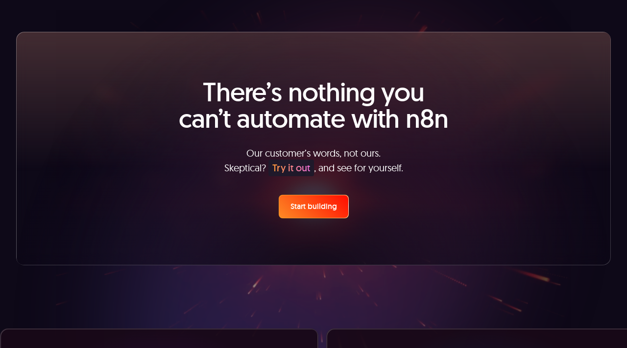

--- FILE ---
content_type: image/svg+xml
request_url: https://blog.n8n.io/content/images/2021/10/Hacktoberfest-blogpost-cover-1.svg
body_size: 180850
content:
<svg version="1.1" viewBox="0.0 0.0 960.0 540.0" fill="none" stroke="none" stroke-linecap="square" stroke-miterlimit="10" xmlns:xlink="http://www.w3.org/1999/xlink" xmlns="http://www.w3.org/2000/svg"><clipPath id="p.0"><path d="m0 0l960.0 0l0 540.0l-960.0 0l0 -540.0z" clip-rule="nonzero"/></clipPath><g clip-path="url(#p.0)"><path fill="#000000" fill-opacity="0.0" d="m0 0l960.0 0l0 540.0l-960.0 0z" fill-rule="evenodd"/><g filter="url(#shadowFilter-p.1)"><use xlink:href="#p.1" transform="matrix(1.0 0.0 0.0 1.0 0.0 2.0)"/></g><defs><filter id="shadowFilter-p.1" filterUnits="userSpaceOnUse"><feGaussianBlur in="SourceAlpha" stdDeviation="2.0" result="blur"/><feComponentTransfer in="blur" color-interpolation-filters="sRGB"><feFuncR type="linear" slope="0" intercept="0.0"/><feFuncG type="linear" slope="0" intercept="0.0"/><feFuncB type="linear" slope="0" intercept="0.0"/><feFuncA type="linear" slope="0.5" intercept="0"/></feComponentTransfer></filter></defs><g id="p.1"><defs><radialGradient id="p.2" gradientUnits="userSpaceOnUse" gradientTransform="matrix(23.68717515999676 0.0 0.0 23.68717515999676 0.0 0.0)" spreadMethod="pad" cx="20.148781495121025" cy="11.34364131994178" fx="20.148781495121025" fy="11.34364131994178" r="23.687175750732422"><stop offset="0.0" stop-color="#ff8f81"/><stop offset="1.0" stop-color="#ff6d5a"/></radialGradient></defs><path fill="url(#p.2)" d="m-12.070867 -5.820866l978.6772 0l0 549.03937l-978.6772 0z" fill-rule="evenodd"/></g><g filter="url(#shadowFilter-p.3)"><use xlink:href="#p.3" transform="matrix(1.0 0.0 0.0 1.0 6.6199650918635236 8.78499055118109)"/></g><defs><filter id="shadowFilter-p.3" filterUnits="userSpaceOnUse"><feGaussianBlur in="SourceAlpha" stdDeviation="10.5" result="blur"/><feComponentTransfer in="blur" color-interpolation-filters="sRGB"><feFuncR type="linear" slope="0" intercept="0.0"/><feFuncG type="linear" slope="0" intercept="0.0"/><feFuncB type="linear" slope="0" intercept="0.0"/><feFuncA type="linear" slope="0.46" intercept="0"/></feComponentTransfer></filter></defs><g id="p.3"><path fill="#000000" fill-opacity="0.0" d="m143.39502 77.68382l667.74536 0l0 382.02887l-667.74536 0z" fill-rule="evenodd"/><g transform="matrix(0.32604753321850394 0.0 0.0 0.3262415762824693 143.39501312335958 77.68381916010499)"><clipPath id="p.4"><path d="m5.684342E-14 0l2048.0 0l0 1171.0l-2048.0 0z" clip-rule="evenodd"/></clipPath><image clip-path="url(#p.4)" fill="#000" width="2048.0" height="1171.0" x="0.0" y="0.0" preserveAspectRatio="none" xlink:href="[data-uri]"/></g></g></g></svg>

--- FILE ---
content_type: text/javascript
request_url: https://n8n.io/_nuxt/C4RltUMF.js
body_size: -435
content:
import{d as L,b as y,o as l,v as H,n as v,u as i,aj as O,aB as V,aC as M,B as z,a as N,f as t,k as _,A as k,q as j,m as f,s as c,F as p,r as S,e as I,y as D,H as F}from"./DzT6AXEb.js";import{o as q}from"./D5BR2ARI.js";const A=L({__name:"BaseInputIcon",props:{iconName:{},iconSize:{default:24},position:{default:"default"}},setup(b){const h=O("base-input-icon shrink-0 text-shades-lavender-gray/70 transition-colors group-hover:text-shades-lavender-gray",{variants:{position:{default:"",absolute:"absolute top-1/2 -translate-x-1/2 -translate-y-1/2 transform"}},defaultVariants:{position:"default"}});return(r,d)=>{const o=H;return l(),y(o,{name:r.iconName,size:r.iconSize,class:v(i(h)({position:r.position}))},null,8,["name","size","class"])}}}),T={class:"pr-6"},G={key:0,class:"mr-2"},J=["onClick"],K=["onClick"],U=L({__name:"BaseSelect",props:V({disabled:{type:Boolean,default:!1},placeholder:{default:""},maxHeight:{default:""},label:{default:""},options:{default:()=>[]}},{modelValue:{},modelModifiers:{},subModel:{},subModelModifiers:{}}),emits:V(["selected"],["update:modelValue","update:subModel"]),setup(b,{emit:h}){const r=M(b,"modelValue"),d=M(b,"subModel"),o=b,w=h,$=z(null),m=z(!1);q($,()=>{B()});const x=N(()=>o.label.length>0?o.label.indexOf(":")>0?o.label:`${o.label}: `:""),E=N(()=>{const e=o.options.find(u=>u.value===r.value),a=e!=null&&e.subcategories&&d.value?e==null?void 0:e.subcategories.find(u=>u.url===d.value):null,g=a?`, ${a.name}`:"";return e?`${e.label}${g}`:o.placeholder}),B=()=>{m.value=!1},C=(e,a)=>{r.value=e.value,a?(d.value=a,w("selected",a)):w("selected",e.value),B()};return(e,a)=>{const g=A,u=F;return l(),t("div",{ref_key:"selectEl",ref:$,class:v(["base-select relative min-w-32 rounded-lg border border-white/[0.06] bg-white/10",{"cursor-wait opacity-70":e.disabled,"cursor-pointer":!e.disabled,"z-10":i(m)}])},[_("div",{class:"relative flex w-full select-none flex-row justify-between px-4 py-2",onClick:a[0]||(a[0]=s=>m.value=!i(m))},[_("div",T,[i(x).length>0?(l(),t("span",G,c(i(x)),1)):k("",!0),f(" "+c(i(E)),1)]),j(g,{"icon-name":"ph:caret-down","icon-size":16,position:"absolute",class:"right-2"})]),i(m)&&!e.disabled?(l(),t("ul",{key:0,class:v(["custom-scroll custom-scroll-vertical absolute left-0 top-full mt-3 flex min-w-full flex-col overflow-hidden overflow-y-auto rounded-lg border border-white/[0.07] bg-shades-dark-navy",e.maxHeight])},[(l(!0),t(p,null,S(e.options,s=>(l(),t(p,{key:s.value},[_("li",{class:v(["cursor-pointer select-none px-4 py-2 transition-colors hover:bg-white/[0.05]",{"bg-white/[0.16]":s.value===r.value}]),onClick:n=>C(s)},[s.url?(l(),y(u,{key:0,to:s.url},{default:I(()=>[f(c(s.label),1)]),_:2},1032,["to"])):(l(),t(p,{key:1},[f(c(s.label),1)],64))],10,J),s.subcategories&&s.subcategories.length>0?(l(!0),t(p,{key:0},S(s.subcategories,n=>(l(),t("li",{key:`${s.value}-${n.slug}`,class:v(["cursor-pointer select-none py-2 pl-8 pr-4 transition-colors hover:bg-white/[0.05]",{"bg-white/[0.16]":`${s.value}${n.slug}/`===d.value}]),onClick:D(P=>C(s,`${s.value}${n.slug}/`),["stop"])},[n.url?(l(),y(u,{key:0,to:n.url},{default:I(()=>[f(c(n.name),1)]),_:2},1032,["to"])):(l(),t(p,{key:1},[f(c(n.name),1)],64))],10,K))),128)):k("",!0)],64))),128))],2)):k("",!0)],2)}}});export{U as _,A as a};


--- FILE ---
content_type: image/svg+xml
request_url: https://blog.n8n.io/content/images/2021/09/Template-blogpost-cover-1.svg
body_size: 158924
content:
<svg version="1.1" viewBox="0.0 0.0 960.0 540.0" fill="none" stroke="none" stroke-linecap="square" stroke-miterlimit="10" xmlns:xlink="http://www.w3.org/1999/xlink" xmlns="http://www.w3.org/2000/svg"><clipPath id="p.0"><path d="m0 0l960.0 0l0 540.0l-960.0 0l0 -540.0z" clip-rule="nonzero"/></clipPath><g clip-path="url(#p.0)"><path fill="#000000" fill-opacity="0.0" d="m0 0l960.0 0l0 540.0l-960.0 0z" fill-rule="evenodd"/><defs><radialGradient id="p.1" gradientUnits="userSpaceOnUse" gradientTransform="matrix(23.68717515999676 0.0 0.0 23.68717515999676 0.0 0.0)" spreadMethod="pad" cx="20.148781495121025" cy="11.34364131994178" fx="20.148781495121025" fy="11.34364131994178" r="23.687175750732422"><stop offset="0.0" stop-color="#ff8f81"/><stop offset="1.0" stop-color="#ff6d5a"/></radialGradient></defs><path fill="url(#p.1)" d="m-12.070867 -5.820866l978.6772 0l0 549.03937l-978.6772 0z" fill-rule="evenodd"/><g filter="url(#shadowFilter-p.2)"><use xlink:href="#p.2" transform="matrix(1.0 0.0 0.0 1.0 7.713451443569555 9.192533333333309)"/></g><defs><filter id="shadowFilter-p.2" filterUnits="userSpaceOnUse"><feGaussianBlur in="SourceAlpha" stdDeviation="7.0" result="blur"/><feComponentTransfer in="blur" color-interpolation-filters="sRGB"><feFuncR type="linear" slope="0" intercept="0.0"/><feFuncG type="linear" slope="0" intercept="0.0"/><feFuncB type="linear" slope="0" intercept="0.0"/><feFuncA type="linear" slope="0.5" intercept="0"/></feComponentTransfer></filter></defs><g id="p.2"><path fill="#000000" fill-opacity="0.0" d="m67.17454 107.77944l820.18634 0l0 324.44095l-820.18634 0z" fill-rule="evenodd"/><g transform="matrix(0.6488816272965878 0.0 0.0 0.6488818897637794 67.1745406824147 107.77944251968505)"><clipPath id="p.3"><path d="m0 0l1264.0 0l0 500.0l-1264.0 0z" clip-rule="evenodd"/></clipPath><image clip-path="url(#p.3)" fill="#000" width="1264.0" height="500.0" x="0.0" y="0.0" preserveAspectRatio="none" xlink:href="[data-uri]"/></g></g></g></svg>

--- FILE ---
content_type: text/javascript
request_url: https://n8n.io/_nuxt/CJmuqAaG.js
body_size: -1081
content:
import{b as m,c as _}from"./D5BR2ARI.js";import{d as g,b0 as k,N as h,B as c,a as b,O as E,i as y,f as C,o as w,k as A,l as B,z as x,u as L,L as O}from"./DzT6AXEb.js";const $=g({__name:"CardRadialGradientHover",props:{animeOpacity:{default:1},gradientColors:{default:()=>["#ff000480","#ff9b26","#6b21ef"]}},setup(p){const d=k(),{$gsap:a}=h(),l=m(_),f=l.active(),r=p,e=c(null),t=c(null);let o,n=!1;const v=b(()=>`background-image: linear-gradient(136deg, ${r.gradientColors.join(", ")});`),i=s=>{o=t.value.getBoundingClientRect(),a.to(e.value,{autoAlpha:r.animeOpacity,left:`${50+((s.clientX-o.left)/o.width-.5)*50}%`,top:`${50+((s.clientY-o.top)/o.height-.5)*15}%`,duration:.8,ease:"power2.out"})},u=()=>{a.to(e.value,{autoAlpha:0,duration:.8,ease:"power2.out",onComplete:()=>{a.set(e.value,{top:"50%",left:"50%"})}})};return E(()=>{e.value&&y(f,()=>{l.isGreaterOrEqual(d.breakpoints.cardAnimation.from)?n||(n=!0,t.value.addEventListener("mousemove",i),t.value.addEventListener("mouseleave",u)):n&&(n=!1,a.killTweensOf(e.value),a.set(e.value,{autoAlpha:0,top:"50%",left:"50%"}),t.value.removeEventListener("mousemove",i),t.value.removeEventListener("mouseleave",u))},{immediate:!0})}),(s,M)=>(w(),C("div",{ref_key:"cardEl",ref:t,class:"relative max-lg:overflow-hidden"},[A("span",{ref_key:"animateEl",ref:e,class:"effect-gradient pointer-events-none invisible absolute left-1/2 top-1/2 -translate-x-1/2 -translate-y-1/2 opacity-0",style:x(L(v))},null,4),B(s.$slots,"default",{},void 0,!0)],512))}}),z=O($,[["__scopeId","data-v-e945d87e"]]);export{z as _};


--- FILE ---
content_type: image/svg+xml
request_url: https://n8n.io/nodes/telegram.svg
body_size: -178
content:
<svg xmlns="http://www.w3.org/2000/svg" xmlns:xlink="http://www.w3.org/1999/xlink" fill="#fff" fill-rule="evenodd" stroke="#000" stroke-linecap="round" stroke-linejoin="round" viewBox="0 0 66 66"><use xlink:href="#a" x=".5" y=".5"/><symbol id="a" overflow="visible"><g fill-rule="nonzero" stroke="none"><path fill="#37aee2" d="M0 32c0 17.673 14.327 32 32 32s32-14.327 32-32S49.673 0 32 0 0 14.327 0 32"/><path fill="#c8daea" d="m21.661 34.338 3.797 10.508s.475.983.983.983 8.068-7.864 8.068-7.864l8.407-16.237-21.119 9.898z"/><path fill="#a9c6d8" d="m26.695 37.034-.729 7.746s-.305 2.373 2.068 0l4.644-4.203"/><path d="m21.73 34.712-7.809-2.545s-.932-.378-.633-1.237c.062-.177.186-.328.559-.588 1.731-1.206 32.028-12.096 32.028-12.096s.856-.288 1.361-.097c.231.088.378.187.503.548.045.132.071.411.068.689-.003.201-.027.386-.045.678-.184 2.978-5.706 25.198-5.706 25.198s-.33 1.3-1.514 1.345c-.432.016-.956-.071-1.582-.61-2.323-1.998-10.352-7.394-12.126-8.58a.34.34 0 0 1-.146-.239c-.025-.125.108-.28.108-.28s13.98-12.427 14.352-13.731c.029-.101-.079-.151-.226-.107-.929.342-17.025 10.506-18.801 11.629-.104.066-.395.023-.395.023"/></g></symbol></svg>

--- FILE ---
content_type: text/javascript
request_url: https://n8n.io/_nuxt/kHSdlASm.js
body_size: -1710
content:
import{d as s,b as e,o,e as l,l as n,n as r,E as t}from"./DzT6AXEb.js";const c=s({__name:"GridBase",props:{tag:{default:"div"},config:{default:"grid"},gap:{default:"gap-8"},columns:{default:"sm:grid-cols-2 lg:grid-cols-3"}},setup(d){return(a,i)=>(o(),e(t(a.tag),{class:r(["grid",[a.config,a.gap,a.columns]])},{default:l(()=>[n(a.$slots,"default")]),_:3},8,["class"]))}});export{c as _};


--- FILE ---
content_type: text/javascript
request_url: https://n8n.io/_nuxt/DXQQGDyd.js
body_size: -1805
content:
import{d as a,b as n,o,e as s,l as t,b6 as r}from"./DzT6AXEb.js";const i=a({__name:"TransitionFade",props:{name:{default:"fade"}},setup(m){return(e,p)=>(o(),n(r,{name:e.name},{default:s(()=>[t(e.$slots,"default")]),_:3},8,["name"]))}});export{i as _};


--- FILE ---
content_type: text/javascript
request_url: https://n8n.io/_nuxt/CnHPFlFt.js
body_size: -95
content:
import{d as p,a as u,f as g,A as x,o as v,n as l,u as a,q as n,e as o,m as i,v as h,R as q,l as w,Q as k}from"./DzT6AXEb.js";import{_ as B}from"./DU9MjjFR.js";import{_ as C}from"./D1ceERoO.js";const y=p({__name:"CategoryFaq",props:{items:{},variant:{}},setup(m){const e=u(()=>m.variant==="horizontal");return(s,t)=>{const r=h,_=B,c=q,d=k,f=C;return s.items?(v(),g("div",{key:0,class:l(["col-span-2 lg:col-span-12",{"flex flex-col lg:flex-row":a(e)}])},[n(d,{align:"left",class:l({"w-full flex-none lg:max-w-[448px]":a(e)}),margin:a(e)?"small":"default"},{default:o(()=>[n(_,{variant:"dark","icon-variant":"flat-white"},{icon:o(()=>[n(r,{name:"ph:question-bold",size:"16"})]),default:o(()=>[t[0]||(t[0]=i(" FAQs "))]),_:1}),n(c,{tag:"h2",variant:a(e)?["headline-sm","headline-md","headline-lg"]:"headline-sm",color:"white-violet"},{default:o(()=>[w(s.$slots,"default",{},()=>[t[1]||(t[1]=i("Frequently asked questions"))])]),_:3},8,["variant"])]),_:3},8,["class","margin"]),n(f,{items:s.items,class:l({"flex-1":a(e)})},null,8,["items","class"])],2)):x("",!0)}}});export{y as _};


--- FILE ---
content_type: text/javascript
request_url: https://n8n.io/_nuxt/D3iyylYm.js
body_size: -923
content:
import{a as P}from"./D3mF-NHT.js";import{a5 as T,d as j,b2 as m,B as S,w as d,b as x,A as v,u as s,o as h,n as _,e as $,k as C,q as w,m as U,s as q,D as L,an as R}from"./DzT6AXEb.js";import{_ as E,p as F}from"./D09hIwgN.js";import{_ as G}from"./CINMGD-0.js";import{_ as H}from"./BYdPVsaX.js";import{u as W}from"./DYT4s_lc.js";async function J(l){const{templatesWorkflowsApiUrl:t}=T().public.productApi;return W(`get-product-workflow-${l}`,()=>$fetch(`${t}/${l}`),{immediate:!1,transform:a=>a.workflow})}const K={class:"flex flex-col justify-between gap-4"},M={class:"flex flex-col gap-4"},te=j({__name:"WorkflowCard",props:{workflowId:{default:void 0},cardVariant:{default:"default"},image:{default:void 0},external:{type:Boolean,default:!1},styles:{default:()=>({container:"",title:"",image:""})}},async setup(l){var p,g,y;let t,a;const e=l,b=m("flex justify-between gap-4",(p=e==null?void 0:e.styles)==null?void 0:p.container),A=m("text-lg text-shades-hazy-white",(g=e==null?void 0:e.styles)==null?void 0:g.title),I=m("w-full rounded-lg",(y=e==null?void 0:e.styles)==null?void 0:y.image),n=S(),{data:V,execute:B}=W(`get-workflow-${e.workflowId}`,()=>$fetch(`/api/workflows/by-id/${e.workflowId}`),{transform:o=>F(o,["id","name","nodes","user","url"]),immediate:!1}),N=o=>{if(!o)return null;const{id:c,name:r,nodes:i,user:f}=o,u=R(c,r).url;return{id:c,name:r,nodes:i,user:f,url:u}},{data:k,execute:z}=([t,a]=d(()=>J(e.workflowId)),t=await t,a(),t);return e.external?([t,a]=d(()=>z()),await t,a(),k.value&&(n.value=N(k.value))):([t,a]=d(()=>B()),await t,a(),n.value=V.value),(o,c)=>{const r=P,i=L,f=E,u=G,D=H;return s(n)?(h(),x(D,{key:0,class:_(s(b)),variant:o.cardVariant,"link-to":s(n).url},{default:$(()=>[C("div",K,[C("div",M,[w(r,{"workflow-nodes":s(n).nodes},null,8,["workflow-nodes"]),w(i,{tag:"h3",class:_(s(A))},{default:$(()=>[U(q(s(n).name),1)]),_:1},8,["class"])]),w(f,{creator:s(n).user,"is-static":!0,"is-link":!1},null,8,["creator"])]),o.image?(h(),x(u,{key:0,img:o.image,lazy:!0,class:_(s(I))},null,8,["img","class"])):v("",!0)]),_:1},8,["class","variant","link-to"])):v("",!0)}}});export{te as _};


--- FILE ---
content_type: image/svg+xml
request_url: https://n8niostorageaccount.blob.core.windows.net/n8nio-strapi-blobs-prod/assets/microsoft_a60b0da7d8.svg
body_size: 7015
content:
<svg xmlns="http://www.w3.org/2000/svg" fill="none" viewBox="0 0 140 30" height="30" width="140">
  <path fill="#F8F3F4" d="M29.8601 0.433411H15.6719V14.2139H29.8601V0.433411Z"></path>
  <path fill="#F8F3F4" d="M0 0.433899H14.1883V14.2145H0V0.433899Z"></path>
  <path fill="#F8F3F4" d="M49.3474 17.1361L48.5141 19.4291H48.4447C48.3057 18.9121 48.0511 18.1253 47.6345 17.181L43.1675 6.27804H38.793V23.6554H41.6862V12.9323C41.6862 12.2578 41.6862 11.4935 41.663 10.5493C41.6466 10.214 41.6184 9.93539 41.5952 9.70551L41.595 9.70328C41.5857 9.61048 41.5771 9.52526 41.5705 9.44774H41.6399C41.7788 10.1222 41.9407 10.6168 42.0564 10.9315L47.4263 23.6104H49.4631L54.7865 10.8191C54.875 10.5956 54.9635 10.2013 55.052 9.80701C55.0792 9.68566 55.1066 9.56419 55.1337 9.44774H55.2031C55.1337 10.7292 55.0874 11.8757 55.0643 12.5726V23.588H58.1425V6.23309H53.9302L49.3474 17.1361Z"></path>
  <path fill="#F8F3F4" d="M61.0586 11.1336H64.0676V23.5878H61.0586V11.1336Z"></path>
  <path fill="#F8F3F4" d="M62.5866 5.87317C62.0773 5.87317 61.6608 6.05297 61.3135 6.36773C60.9663 6.68238 60.7812 7.08704 60.7812 7.5816C60.7812 8.05375 60.9663 8.45841 61.3135 8.77306C61.6608 9.08782 62.0773 9.2452 62.5866 9.2452C63.0957 9.2452 63.5354 9.06529 63.8596 8.77306C64.2067 8.45841 64.3919 8.05375 64.3919 7.5816C64.3919 7.10957 64.2067 6.70491 63.8596 6.36773C63.5586 6.05297 63.1189 5.87317 62.5866 5.87317Z"></path>
  <path fill="#F8F3F4" d="M74.7394 11.0215C74.1839 10.9091 73.6052 10.8416 73.0496 10.8416C71.684 10.8416 70.4342 11.134 69.3927 11.7184C68.3512 12.3029 67.518 13.1123 66.9855 14.1239C66.43 15.1579 66.1523 16.3494 66.1523 17.7208C66.1523 18.9122 66.43 19.9687 66.9624 20.9354C67.4948 21.8796 68.2354 22.6438 69.2307 23.1609C70.1796 23.678 71.2907 23.9478 72.5405 23.9478C73.9755 23.9478 75.2023 23.6555 76.1743 23.116L76.1975 23.0934V20.3959L76.0818 20.4858C75.642 20.8005 75.1327 21.0702 74.6236 21.2276C74.0912 21.4075 73.6052 21.4974 73.1886 21.4974C71.985 21.4974 71.036 21.1603 70.3648 20.4183C69.6704 19.6989 69.3233 18.7099 69.3233 17.4734C69.3233 16.1921 69.6704 15.1805 70.388 14.4385C71.1054 13.6967 72.0545 13.3145 73.2117 13.3145C74.1839 13.3145 75.1791 13.6292 76.0818 14.2587L76.1975 14.3486V11.4936L76.1743 11.4711L76.1401 11.4574C75.7552 11.3034 75.3237 11.1307 74.7394 11.0215Z"></path>
  <path fill="#F8F3F4" d="M84.6676 10.9315C83.9269 10.9315 83.2325 11.1563 82.6308 11.6284C82.1215 12.0331 81.7743 12.6175 81.4736 13.3143H81.4503V11.1338H78.4414V23.588H81.4503V17.226C81.4503 16.1469 81.6818 15.2477 82.1911 14.5958C82.7002 13.9214 83.3482 13.5841 84.1352 13.5841C84.3204 13.5841 84.5055 13.6141 84.7113 13.6475C84.8142 13.6641 84.9222 13.6816 85.0379 13.6966C85.3619 13.7865 85.5934 13.8764 85.7555 13.9888L85.8711 14.0787V11.1563L85.8017 11.1338C85.5934 10.9989 85.1768 10.9315 84.6676 10.9315Z"></path>
  <path fill="#F8F3F4" d="M92.86 10.864C90.7537 10.864 89.0641 11.4709 87.8837 12.6623C86.6802 13.8539 86.1016 15.4949 86.1016 17.5631C86.1016 19.4964 86.7032 21.07 87.8606 22.2166C89.0178 23.3406 90.5918 23.9251 92.5591 23.9251C94.6191 23.9251 96.2624 23.3182 97.4432 22.1042C98.6468 20.8902 99.2254 19.2717 99.2254 17.2709C99.2254 15.2925 98.6692 13.7191 97.5354 12.5724C96.4475 11.4259 94.8504 10.864 92.86 10.864ZM95.2671 20.4406C94.7117 21.1375 93.8321 21.4747 92.7443 21.4747C91.6563 21.4747 90.7769 21.1375 90.1519 20.3956C89.527 19.6988 89.2261 18.6871 89.2261 17.4057C89.2261 16.0794 89.5503 15.0678 90.1519 14.3484C90.7769 13.6291 91.6332 13.2693 92.7211 13.2693C93.7858 13.2693 94.6191 13.6066 95.2208 14.3034C95.8226 15.0003 96.1467 16.012 96.1467 17.3384C96.1004 18.6871 95.8458 19.7438 95.2671 20.4406Z" clip-rule="evenodd" fill-rule="evenodd"></path>
  <path fill="#F8F3F4" d="M105.939 16.3044C104.99 15.9223 104.388 15.6301 104.11 15.3828C103.878 15.1579 103.763 14.8432 103.763 14.4385C103.763 14.1013 103.902 13.7641 104.249 13.5393C104.597 13.3145 104.99 13.2022 105.568 13.2022C106.078 13.2022 106.61 13.2921 107.12 13.427C107.628 13.5618 108.091 13.7641 108.462 14.0338L108.577 14.1239V11.3812L108.508 11.3587C108.161 11.2239 107.698 11.0889 107.143 10.9766C106.587 10.8866 106.078 10.8416 105.662 10.8416C104.226 10.8416 103.046 11.1789 102.12 11.9207C101.194 12.6176 100.754 13.5618 100.754 14.6634C100.754 15.2478 100.847 15.7649 101.055 16.1921C101.264 16.6191 101.564 17.0237 101.981 17.361C102.397 17.6757 102.999 18.0354 103.833 18.3727C104.527 18.6649 105.06 18.8897 105.383 19.0696C105.707 19.2494 105.916 19.4517 106.078 19.609C106.194 19.7889 106.263 20.0136 106.263 20.3059C106.263 21.1377 105.615 21.5424 104.296 21.5424C103.786 21.5424 103.254 21.4525 102.629 21.2502C102.004 21.0478 101.426 20.7556 100.939 20.4183L100.824 20.3284V23.1835L100.893 23.2059C101.333 23.4082 101.865 23.5432 102.514 23.7004C103.161 23.8129 103.74 23.9028 104.249 23.9028C105.8 23.9028 107.073 23.5656 107.976 22.8237C108.902 22.1044 109.388 21.1827 109.388 19.9912C109.388 19.1595 109.156 18.4176 108.647 17.8556C107.976 17.3161 107.143 16.754 105.939 16.3044Z"></path>
  <path fill="#F8F3F4" d="M117.324 10.864C115.219 10.864 113.528 11.4709 112.349 12.6623C111.168 13.8539 110.566 15.4949 110.566 17.5631C110.566 19.4964 111.168 21.07 112.326 22.2166C113.483 23.3406 115.057 23.9251 117.023 23.9251C119.084 23.9251 120.728 23.3182 121.907 22.1042C123.111 20.8902 123.69 19.2717 123.69 17.2709C123.69 15.2925 123.134 13.7191 122 12.5724C120.912 11.4259 119.316 10.864 117.324 10.864ZM119.709 20.4406C119.153 21.1375 118.274 21.4747 117.185 21.4747C116.075 21.4747 115.219 21.1375 114.594 20.3956C113.969 19.6988 113.667 18.6871 113.667 17.4057C113.667 16.0794 113.992 15.0678 114.594 14.3484C115.219 13.6291 116.075 13.2693 117.162 13.2693C118.203 13.2693 119.061 13.6066 119.663 14.3034C120.264 15.0003 120.589 16.012 120.589 17.3384C120.589 18.6871 120.288 19.7438 119.709 20.4406Z" clip-rule="evenodd" fill-rule="evenodd"></path>
  <path fill="#F8F3F4" d="M139.775 13.5391V11.1337H136.743V7.44694L136.65 7.46936L133.78 8.30121L133.711 8.32363V11.1337H129.174V9.56003C129.174 8.84072 129.36 8.27868 129.683 7.91897C130.007 7.55926 130.493 7.37946 131.095 7.37946C131.511 7.37946 131.951 7.46936 132.437 7.67169L132.553 7.73917V5.19888L132.484 5.17635C132.068 5.0415 131.511 4.9516 130.794 4.9516C129.892 4.9516 129.104 5.15393 128.386 5.49111C127.67 5.87324 127.138 6.39033 126.743 7.08723C126.35 7.76159 126.142 8.52596 126.142 9.40265V11.1337H124.035V13.5166H126.142V23.5879H129.174V13.5391H133.711V19.946C133.711 22.5762 134.983 23.9025 137.53 23.9025C137.946 23.9025 138.386 23.8352 138.803 23.7677C139.243 23.6778 139.566 23.5654 139.751 23.4755L139.775 23.4529V21.0476L139.659 21.1375C139.474 21.2499 139.312 21.3398 139.034 21.4073C138.803 21.4747 138.594 21.4972 138.433 21.4972C137.83 21.4972 137.414 21.3624 137.113 21.0251C136.836 20.7103 136.697 20.1933 136.697 19.429V13.5391H139.775Z"></path>
  <path fill="#F8F3F4" d="M0 15.6528H14.1883V29.4334H0V15.6528Z"></path>
  <path fill="#F8F3F4" d="M29.8601 15.6528H15.6719V29.4334H29.8601V15.6528Z"></path>
</svg>
